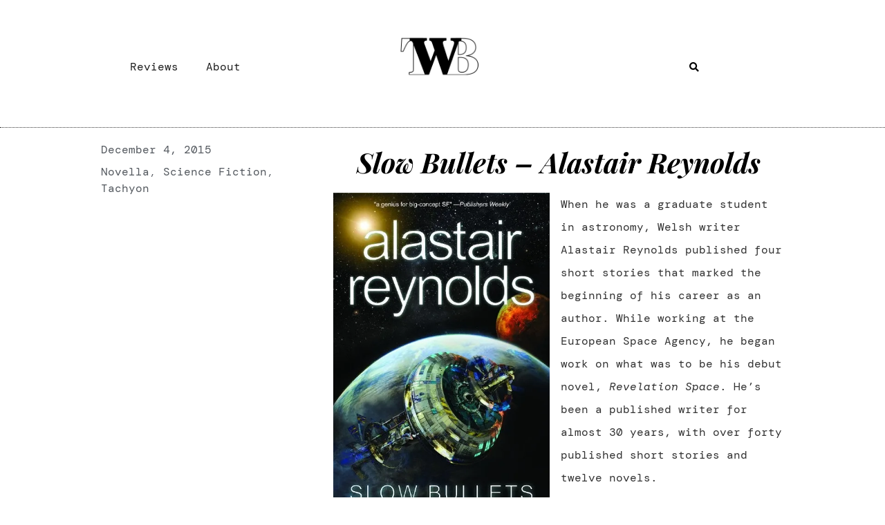

--- FILE ---
content_type: text/css
request_url: https://www.thewarblerbooks.com/wp-content/uploads/elementor/css/post-1695.css?ver=1768905901
body_size: 536
content:
.elementor-kit-1695{--e-global-color-primary:#202020;--e-global-color-secondary:#353535;--e-global-color-text:#353535;--e-global-color-accent:#7D98A1;--e-global-color-4c7f172c:#6EC1E4;--e-global-color-3f3de6ed:#54595F;--e-global-color-6f0fe81a:#7A7A7A;--e-global-color-b01d321:#61CE70;--e-global-color-26615a3f:#4054B2;--e-global-color-4a0f3f45:#23A455;--e-global-color-6b2534c6:#000000;--e-global-color-4f63e39f:#FFFFFF;--e-global-typography-primary-font-family:"Playfair Display";--e-global-typography-primary-font-size:2.5em;--e-global-typography-primary-font-weight:700;--e-global-typography-primary-font-style:italic;--e-global-typography-secondary-font-family:"Palanquin Dark";--e-global-typography-secondary-font-size:1.75em;--e-global-typography-secondary-font-weight:400;--e-global-typography-text-font-family:"Merriweather";--e-global-typography-text-font-size:1.1em;--e-global-typography-text-font-weight:normal;--e-global-typography-accent-font-family:"Poppins";--e-global-typography-accent-font-size:1.3em;--e-global-typography-accent-font-weight:200;--e-global-typography-1dcacc9-font-family:"Roboto Mono";background-color:#FFFFFF;font-family:"DM Mono", Sans-serif;font-size:1em;}.elementor-kit-1695 e-page-transition{background-color:#FFBC7D;}.elementor-kit-1695 a{color:var( --e-global-color-primary );font-family:"DM Mono", Sans-serif;font-weight:400;}.elementor-kit-1695 a:hover{color:var( --e-global-color-6f0fe81a );}.elementor-kit-1695 h1{font-family:"Playfair Display", Sans-serif;font-size:3em;font-weight:700;font-style:italic;}.elementor-kit-1695 h2{font-family:"Playfair Display", Sans-serif;font-size:2.5em;font-weight:700;}.elementor-kit-1695 h3{font-family:var( --e-global-typography-accent-font-family ), Sans-serif;font-size:var( --e-global-typography-accent-font-size );font-weight:var( --e-global-typography-accent-font-weight );line-height:var( --e-global-typography-accent-line-height );}.elementor-kit-1695 h4{font-family:"Playfair Display", Sans-serif;font-size:2em;}.elementor-kit-1695 h5{font-family:"Playfair Display", Sans-serif;font-size:1.7em;}.elementor-kit-1695 h6{font-family:"Playfair Display", Sans-serif;font-size:1.4em;}.elementor-section.elementor-section-boxed > .elementor-container{max-width:80%;}.e-con{--container-max-width:80%;}.elementor-widget:not(:last-child){margin-block-end:20px;}.elementor-element{--widgets-spacing:20px 20px;--widgets-spacing-row:20px;--widgets-spacing-column:20px;}{}h1.entry-title{display:var(--page-title-display);}@media(max-width:1024px){.elementor-kit-1695 h3{font-size:var( --e-global-typography-accent-font-size );line-height:var( --e-global-typography-accent-line-height );}.elementor-section.elementor-section-boxed > .elementor-container{max-width:1024px;}.e-con{--container-max-width:1024px;}}@media(max-width:767px){.elementor-kit-1695 h3{font-size:var( --e-global-typography-accent-font-size );line-height:var( --e-global-typography-accent-line-height );}.elementor-section.elementor-section-boxed > .elementor-container{max-width:767px;}.e-con{--container-max-width:767px;}}

--- FILE ---
content_type: text/css
request_url: https://www.thewarblerbooks.com/wp-content/uploads/elementor/css/post-1656.css?ver=1768905901
body_size: 686
content:
.elementor-1656 .elementor-element.elementor-element-74407cbf > .elementor-container > .elementor-column > .elementor-widget-wrap{align-content:center;align-items:center;}.elementor-1656 .elementor-element.elementor-element-74407cbf:not(.elementor-motion-effects-element-type-background), .elementor-1656 .elementor-element.elementor-element-74407cbf > .elementor-motion-effects-container > .elementor-motion-effects-layer{background-color:#FFFFFF;}.elementor-1656 .elementor-element.elementor-element-74407cbf{border-style:dotted;border-width:0px 0px 1px 0px;transition:background 0.3s, border 0.3s, border-radius 0.3s, box-shadow 0.3s;padding:15px 20px 5px 20px;}.elementor-1656 .elementor-element.elementor-element-74407cbf, .elementor-1656 .elementor-element.elementor-element-74407cbf > .elementor-background-overlay{border-radius:0px 0px 0px 0px;}.elementor-1656 .elementor-element.elementor-element-74407cbf > .elementor-background-overlay{transition:background 0.3s, border-radius 0.3s, opacity 0.3s;}.elementor-1656 .elementor-element.elementor-element-74407cbf a{color:#202020;}.elementor-1656 .elementor-element.elementor-element-74407cbf a:hover{color:var( --e-global-color-6f0fe81a );}.elementor-1656 .elementor-element.elementor-element-551b46a5 .elementor-menu-toggle{margin:0 auto;background-color:rgba(0,0,0,0);}.elementor-1656 .elementor-element.elementor-element-551b46a5 .elementor-nav-menu--main .elementor-item:hover,
					.elementor-1656 .elementor-element.elementor-element-551b46a5 .elementor-nav-menu--main .elementor-item.elementor-item-active,
					.elementor-1656 .elementor-element.elementor-element-551b46a5 .elementor-nav-menu--main .elementor-item.highlighted,
					.elementor-1656 .elementor-element.elementor-element-551b46a5 .elementor-nav-menu--main .elementor-item:focus{color:#fff;}.elementor-1656 .elementor-element.elementor-element-551b46a5 .elementor-nav-menu--dropdown a, .elementor-1656 .elementor-element.elementor-element-551b46a5 .elementor-menu-toggle{color:#ffffff;fill:#ffffff;}.elementor-1656 .elementor-element.elementor-element-551b46a5 .elementor-nav-menu--dropdown{background-color:rgba(0,0,0,0.84);}.elementor-1656 .elementor-element.elementor-element-551b46a5 .elementor-nav-menu--dropdown a{padding-top:32px;padding-bottom:32px;}.elementor-1656 .elementor-element.elementor-element-551b46a5 .elementor-nav-menu--main > .elementor-nav-menu > li > .elementor-nav-menu--dropdown, .elementor-1656 .elementor-element.elementor-element-551b46a5 .elementor-nav-menu__container.elementor-nav-menu--dropdown{margin-top:36px !important;}.elementor-1656 .elementor-element.elementor-element-551b46a5 div.elementor-menu-toggle{color:#000000;}.elementor-1656 .elementor-element.elementor-element-551b46a5 div.elementor-menu-toggle svg{fill:#000000;}.elementor-1656 .elementor-element.elementor-element-aef241a .elementor-menu-toggle{margin:0 auto;background-color:rgba(0,0,0,0);}.elementor-1656 .elementor-element.elementor-element-aef241a .elementor-nav-menu--main .elementor-item:hover,
					.elementor-1656 .elementor-element.elementor-element-aef241a .elementor-nav-menu--main .elementor-item.elementor-item-active,
					.elementor-1656 .elementor-element.elementor-element-aef241a .elementor-nav-menu--main .elementor-item.highlighted,
					.elementor-1656 .elementor-element.elementor-element-aef241a .elementor-nav-menu--main .elementor-item:focus{color:#fff;}.elementor-1656 .elementor-element.elementor-element-aef241a .elementor-nav-menu--dropdown a, .elementor-1656 .elementor-element.elementor-element-aef241a .elementor-menu-toggle{color:#ffffff;fill:#ffffff;}.elementor-1656 .elementor-element.elementor-element-aef241a .elementor-nav-menu--dropdown{background-color:rgba(0,0,0,0.84);}.elementor-1656 .elementor-element.elementor-element-aef241a .elementor-nav-menu--dropdown a{padding-top:32px;padding-bottom:32px;}.elementor-1656 .elementor-element.elementor-element-aef241a .elementor-nav-menu--main > .elementor-nav-menu > li > .elementor-nav-menu--dropdown, .elementor-1656 .elementor-element.elementor-element-aef241a .elementor-nav-menu__container.elementor-nav-menu--dropdown{margin-top:36px !important;}.elementor-1656 .elementor-element.elementor-element-aef241a div.elementor-menu-toggle{color:#000000;}.elementor-1656 .elementor-element.elementor-element-aef241a div.elementor-menu-toggle svg{fill:#000000;}.elementor-1656 .elementor-element.elementor-element-669487c2 .elementor-search-form{text-align:center;}.elementor-1656 .elementor-element.elementor-element-669487c2 .elementor-search-form__toggle{--e-search-form-toggle-size:25px;--e-search-form-toggle-color:#000000;--e-search-form-toggle-background-color:rgba(0,0,0,0);}.elementor-1656 .elementor-element.elementor-element-669487c2:not(.elementor-search-form--skin-full_screen) .elementor-search-form__container{border-radius:3px;}.elementor-1656 .elementor-element.elementor-element-669487c2.elementor-search-form--skin-full_screen input[type="search"].elementor-search-form__input{border-radius:3px;}.elementor-theme-builder-content-area{height:400px;}.elementor-location-header:before, .elementor-location-footer:before{content:"";display:table;clear:both;}@media(max-width:1024px){.elementor-1656 .elementor-element.elementor-element-74407cbf{padding:20px 20px 20px 20px;}}@media(max-width:767px){.elementor-1656 .elementor-element.elementor-element-356d0a2{width:20%;}.elementor-1656 .elementor-element.elementor-element-551b46a5 .elementor-nav-menu--main > .elementor-nav-menu > li > .elementor-nav-menu--dropdown, .elementor-1656 .elementor-element.elementor-element-551b46a5 .elementor-nav-menu__container.elementor-nav-menu--dropdown{margin-top:30px !important;}.elementor-1656 .elementor-element.elementor-element-4665741c{width:60%;}.elementor-1656 .elementor-element.elementor-element-aef241a .elementor-nav-menu--main > .elementor-nav-menu > li > .elementor-nav-menu--dropdown, .elementor-1656 .elementor-element.elementor-element-aef241a .elementor-nav-menu__container.elementor-nav-menu--dropdown{margin-top:30px !important;}.elementor-1656 .elementor-element.elementor-element-7913ac81{width:20%;}}@media(min-width:768px){.elementor-1656 .elementor-element.elementor-element-356d0a2{width:40%;}.elementor-1656 .elementor-element.elementor-element-4665741c{width:19.333%;}.elementor-1656 .elementor-element.elementor-element-7913ac81{width:40%;}}

--- FILE ---
content_type: text/css
request_url: https://www.thewarblerbooks.com/wp-content/uploads/elementor/css/post-1630.css?ver=1768905901
body_size: 358
content:
.elementor-1630 .elementor-element.elementor-element-7d60dc12 > .elementor-container > .elementor-column > .elementor-widget-wrap{align-content:center;align-items:center;}.elementor-1630 .elementor-element.elementor-element-7d60dc12:not(.elementor-motion-effects-element-type-background), .elementor-1630 .elementor-element.elementor-element-7d60dc12 > .elementor-motion-effects-container > .elementor-motion-effects-layer{background-color:#ffffff;}.elementor-1630 .elementor-element.elementor-element-7d60dc12 > .elementor-container{max-width:750px;}.elementor-1630 .elementor-element.elementor-element-7d60dc12{border-style:dotted;border-width:1px 0px 0px 0px;border-color:#000000;transition:background 0.3s, border 0.3s, border-radius 0.3s, box-shadow 0.3s;padding:50px 0px 50px 0px;}.elementor-1630 .elementor-element.elementor-element-7d60dc12, .elementor-1630 .elementor-element.elementor-element-7d60dc12 > .elementor-background-overlay{border-radius:0px 0px 0px 0px;}.elementor-1630 .elementor-element.elementor-element-7d60dc12 > .elementor-background-overlay{transition:background 0.3s, border-radius 0.3s, opacity 0.3s;}.elementor-1630 .elementor-element.elementor-element-89d8b4{text-align:center;}.elementor-1630 .elementor-element.elementor-element-89d8b4 .elementor-heading-title{color:#2b2b2b;}.elementor-1630 .elementor-element.elementor-element-4702fd73 > .elementor-widget-container{padding:0px 0px 0px 0px;}.elementor-1630 .elementor-element.elementor-element-4702fd73{font-size:16px;font-weight:300;line-height:1.7em;color:#686868;}.elementor-1630 .elementor-element.elementor-element-0a98688{text-align:center;}.elementor-1630 .elementor-element.elementor-element-0a98688 .elementor-heading-title{font-size:12px;font-weight:400;text-transform:uppercase;color:#686868;}.elementor-theme-builder-content-area{height:400px;}.elementor-location-header:before, .elementor-location-footer:before{content:"";display:table;clear:both;}@media(max-width:1024px){.elementor-1630 .elementor-element.elementor-element-7d60dc12{padding:100px 25px 100px 25px;}}@media(max-width:767px){.elementor-1630 .elementor-element.elementor-element-7d60dc12{padding:50px 20px 50px 20px;}.elementor-1630 .elementor-element.elementor-element-89d8b4{text-align:center;}.elementor-1630 .elementor-element.elementor-element-4702fd73 > .elementor-widget-container{padding:0px 0px 0px 0px;}.elementor-1630 .elementor-element.elementor-element-4702fd73{text-align:center;}.elementor-1630 .elementor-element.elementor-element-0a98688{text-align:center;}.elementor-1630 .elementor-element.elementor-element-0a98688 .elementor-heading-title{line-height:20px;}}

--- FILE ---
content_type: text/css
request_url: https://www.thewarblerbooks.com/wp-content/uploads/elementor/css/post-1629.css?ver=1768906162
body_size: 540
content:
.elementor-1629 .elementor-element.elementor-element-d564314{--display:flex;--flex-direction:row;--container-widget-width:initial;--container-widget-height:100%;--container-widget-flex-grow:1;--container-widget-align-self:stretch;--flex-wrap-mobile:wrap;--gap:0px 0px;--row-gap:0px;--column-gap:0px;}.elementor-1629 .elementor-element.elementor-element-46864b2{--display:flex;--flex-direction:column;--container-widget-width:100%;--container-widget-height:initial;--container-widget-flex-grow:0;--container-widget-align-self:initial;--flex-wrap-mobile:wrap;--z-index:0;}.elementor-1629 .elementor-element.elementor-element-557af0d{text-align:center;}.elementor-1629 .elementor-element.elementor-element-557af0d img{opacity:0.75;}.elementor-1629 .elementor-element.elementor-element-edc0745 .elementor-icon-list-items:not(.elementor-inline-items) .elementor-icon-list-item:not(:last-child){padding-bottom:calc(8px/2);}.elementor-1629 .elementor-element.elementor-element-edc0745 .elementor-icon-list-items:not(.elementor-inline-items) .elementor-icon-list-item:not(:first-child){margin-top:calc(8px/2);}.elementor-1629 .elementor-element.elementor-element-edc0745 .elementor-icon-list-items.elementor-inline-items .elementor-icon-list-item{margin-right:calc(8px/2);margin-left:calc(8px/2);}.elementor-1629 .elementor-element.elementor-element-edc0745 .elementor-icon-list-items.elementor-inline-items{margin-right:calc(-8px/2);margin-left:calc(-8px/2);}body.rtl .elementor-1629 .elementor-element.elementor-element-edc0745 .elementor-icon-list-items.elementor-inline-items .elementor-icon-list-item:after{left:calc(-8px/2);}body:not(.rtl) .elementor-1629 .elementor-element.elementor-element-edc0745 .elementor-icon-list-items.elementor-inline-items .elementor-icon-list-item:after{right:calc(-8px/2);}.elementor-1629 .elementor-element.elementor-element-edc0745 .elementor-icon-list-icon i{color:#54595f;font-size:13px;}.elementor-1629 .elementor-element.elementor-element-edc0745 .elementor-icon-list-icon svg{fill:#54595f;--e-icon-list-icon-size:13px;}.elementor-1629 .elementor-element.elementor-element-edc0745 .elementor-icon-list-icon{width:13px;}body:not(.rtl) .elementor-1629 .elementor-element.elementor-element-edc0745 .elementor-icon-list-text{padding-left:0px;}body.rtl .elementor-1629 .elementor-element.elementor-element-edc0745 .elementor-icon-list-text{padding-right:0px;}.elementor-1629 .elementor-element.elementor-element-edc0745 .elementor-icon-list-text, .elementor-1629 .elementor-element.elementor-element-edc0745 .elementor-icon-list-text a{color:#54595f;}.elementor-1629 .elementor-element.elementor-element-edc0745 .elementor-icon-list-item{font-size:16px;font-weight:300;}.elementor-1629 .elementor-element.elementor-element-ef94f6f{--display:flex;--flex-direction:column;--container-widget-width:100%;--container-widget-height:initial;--container-widget-flex-grow:0;--container-widget-align-self:initial;--flex-wrap-mobile:wrap;}.elementor-1629 .elementor-element.elementor-element-90490dd > .elementor-widget-container{margin:0px 0px 0px 0px;}.elementor-1629 .elementor-element.elementor-element-90490dd{text-align:center;}.elementor-1629 .elementor-element.elementor-element-90490dd .elementor-heading-title{font-family:"Playfair Display", Sans-serif;font-size:2.5em;font-weight:700;font-style:italic;color:#000000;}.elementor-1629 .elementor-element.elementor-element-e7f15a0{line-height:2.1em;}.elementor-1629 .elementor-element.elementor-element-3f9d4c2{--display:flex;--flex-direction:column;--container-widget-width:100%;--container-widget-height:initial;--container-widget-flex-grow:0;--container-widget-align-self:initial;--flex-wrap-mobile:wrap;}@media(max-width:767px){.elementor-1629 .elementor-element.elementor-element-edc0745 .elementor-icon-list-items:not(.elementor-inline-items) .elementor-icon-list-item:not(:last-child){padding-bottom:calc(15px/2);}.elementor-1629 .elementor-element.elementor-element-edc0745 .elementor-icon-list-items:not(.elementor-inline-items) .elementor-icon-list-item:not(:first-child){margin-top:calc(15px/2);}.elementor-1629 .elementor-element.elementor-element-edc0745 .elementor-icon-list-items.elementor-inline-items .elementor-icon-list-item{margin-right:calc(15px/2);margin-left:calc(15px/2);}.elementor-1629 .elementor-element.elementor-element-edc0745 .elementor-icon-list-items.elementor-inline-items{margin-right:calc(-15px/2);margin-left:calc(-15px/2);}body.rtl .elementor-1629 .elementor-element.elementor-element-edc0745 .elementor-icon-list-items.elementor-inline-items .elementor-icon-list-item:after{left:calc(-15px/2);}body:not(.rtl) .elementor-1629 .elementor-element.elementor-element-edc0745 .elementor-icon-list-items.elementor-inline-items .elementor-icon-list-item:after{right:calc(-15px/2);}.elementor-1629 .elementor-element.elementor-element-edc0745 .elementor-icon-list-icon{width:16px;}.elementor-1629 .elementor-element.elementor-element-edc0745 .elementor-icon-list-icon i{font-size:16px;}.elementor-1629 .elementor-element.elementor-element-edc0745 .elementor-icon-list-icon svg{--e-icon-list-icon-size:16px;}.elementor-1629 .elementor-element.elementor-element-edc0745 .elementor-icon-list-item{line-height:27px;}}@media(min-width:768px){.elementor-1629 .elementor-element.elementor-element-46864b2{--width:33.3333%;}.elementor-1629 .elementor-element.elementor-element-ef94f6f{--width:66.6666%;}}